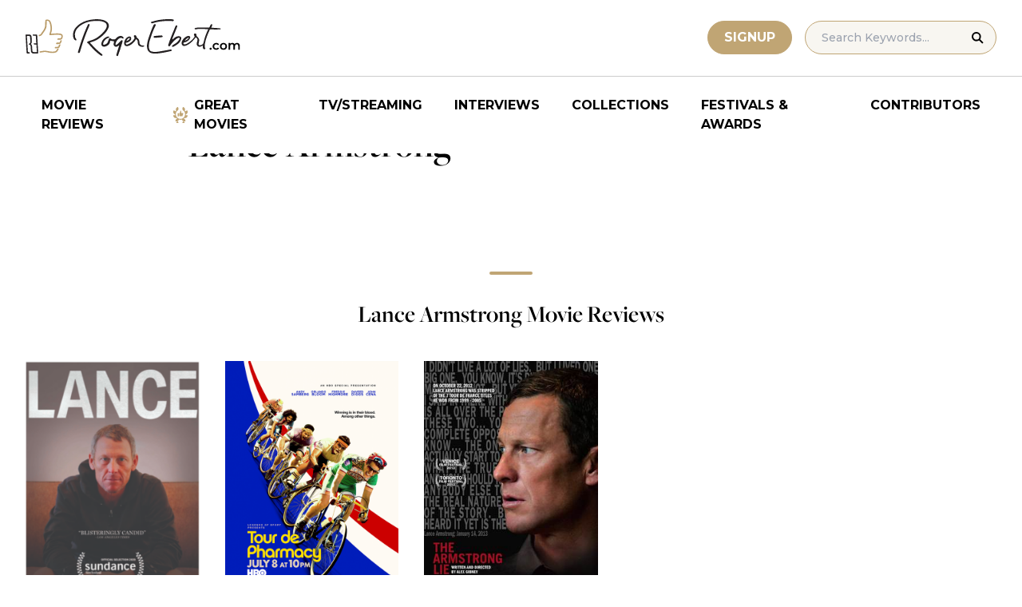

--- FILE ---
content_type: text/html; charset=UTF-8
request_url: https://www.rogerebert.com/cast-and-crew/lance-armstrong
body_size: 11985
content:
<!doctype html>
<html lang="en-US" prefix="og: https://ogp.me/ns#">
<head>
	<meta charset="UTF-8">
	<meta name="viewport" content="width=device-width, initial-scale=1, shrink-to-fit=no">

	
	<link rel="preconnect" href="https://fonts.googleapis.com">
	<link rel="preconnect" href="https://fonts.gstatic.com" crossorigin>
	<link rel="preconnect" href="https://use.typekit.net" crossorigin>
	<link rel="preconnect" href="https://p.typekit.net" crossorigin>
	<link href="https://fonts.googleapis.com/css2?family=Montserrat:ital,wght@0,100..900;1,100..900&display=swap" rel="stylesheet">

	<link media="screen" href="https://use.typekit.net/fdo4xio.css" rel="preload" as="style" onload="this.rel='stylesheet'">
	<meta content="Roger Ebert" name="application-name">
	<meta content="#FFFFFF" name="msapplication-TileColor">

		<!-- Google Tag Manager -->
	<script>(function(w,d,s,l,i){w[l]=w[l]||[];w[l].push({'gtm.start':
	new Date().getTime(),event:'gtm.js'});var f=d.getElementsByTagName(s)[0],
	j=d.createElement(s),dl=l!='dataLayer'?'&l='+l:'';j.async=true;j.src=
	'https://www.googletagmanager.com/gtm.js?id='+i+dl;f.parentNode.insertBefore(j,f);
	})(window,document,'script','dataLayer','GTM-T9HKKFWR');</script>
	<!-- End Google Tag Manager -->
	
		<!-- Advally Ads Custom Configuration -->
	<script type="text/javascript">document.pageTypeLabel="single-person";</script>

		<style>img:is([sizes="auto" i], [sizes^="auto," i]) { contain-intrinsic-size: 3000px 1500px }</style>
	
<!-- Social Warfare v4.5.6 https://warfareplugins.com - BEGINNING OF OUTPUT -->
<style>
	@font-face {
		font-family: "sw-icon-font";
		src:url("https://www.rogerebert.com/wp-content/plugins/social-warfare/assets/fonts/sw-icon-font.eot?ver=4.5.6");
		src:url("https://www.rogerebert.com/wp-content/plugins/social-warfare/assets/fonts/sw-icon-font.eot?ver=4.5.6#iefix") format("embedded-opentype"),
		url("https://www.rogerebert.com/wp-content/plugins/social-warfare/assets/fonts/sw-icon-font.woff?ver=4.5.6") format("woff"),
		url("https://www.rogerebert.com/wp-content/plugins/social-warfare/assets/fonts/sw-icon-font.ttf?ver=4.5.6") format("truetype"),
		url("https://www.rogerebert.com/wp-content/plugins/social-warfare/assets/fonts/sw-icon-font.svg?ver=4.5.6#1445203416") format("svg");
		font-weight: normal;
		font-style: normal;
		font-display:block;
	}
</style>
<!-- Social Warfare v4.5.6 https://warfareplugins.com - END OF OUTPUT -->


<!-- Search Engine Optimization by Rank Math - https://rankmath.com/ -->
<title>Lance Armstrong movie reviews &amp; film summaries | Roger Ebert</title>
<meta name="description" content="Lance Armstrong movie reviews &amp; film summaries | Roger Ebert"/>
<meta name="robots" content="follow, index, max-snippet:-1, max-video-preview:-1, max-image-preview:large"/>
<link rel="canonical" href="https://www.rogerebert.com/cast-and-crew/lance-armstrong" />
<meta property="og:locale" content="en_US" />
<meta property="og:type" content="article" />
<meta property="og:title" content="Lance Armstrong movie reviews &amp; film summaries | Roger Ebert" />
<meta property="og:description" content="Lance Armstrong movie reviews &amp; film summaries | Roger Ebert" />
<meta property="og:url" content="https://www.rogerebert.com/cast-and-crew/lance-armstrong" />
<meta property="og:site_name" content="Roger Ebert" />
<meta property="article:publisher" content="https://www.facebook.com/RogerEbert/" />
<meta property="fb:app_id" content="966242223397117" />
<meta property="og:image" content="https://www.rogerebert.com/wp-content/uploads/2024/08/ebert-share-image-6ac60e3bf8145b9078bae64905b62f455a2777c754d071317a46d6886ccc74f1-jpg.webp" />
<meta property="og:image:secure_url" content="https://www.rogerebert.com/wp-content/uploads/2024/08/ebert-share-image-6ac60e3bf8145b9078bae64905b62f455a2777c754d071317a46d6886ccc74f1-jpg.webp" />
<meta property="og:image:width" content="1200" />
<meta property="og:image:height" content="630" />
<meta property="og:image:alt" content="Lance Armstrong" />
<meta property="og:image:type" content="image/jpeg" />
<meta name="twitter:card" content="summary_large_image" />
<meta name="twitter:title" content="Lance Armstrong movie reviews &amp; film summaries | Roger Ebert" />
<meta name="twitter:description" content="Lance Armstrong movie reviews &amp; film summaries | Roger Ebert" />
<meta name="twitter:site" content="@ebertchicago" />
<meta name="twitter:creator" content="@ebertchicago" />
<meta name="twitter:image" content="https://www.rogerebert.com/wp-content/uploads/2024/08/ebert-share-image-6ac60e3bf8145b9078bae64905b62f455a2777c754d071317a46d6886ccc74f1-jpg.webp" />
<script type="application/ld+json" class="rank-math-schema">{"@context":"https://schema.org","@graph":[{"@type":"BreadcrumbList","@id":"https://www.rogerebert.com/cast-and-crew/lance-armstrong#breadcrumb","itemListElement":[{"@type":"ListItem","position":"1","item":{"@id":"https://www.rogerebert.com/cast-and-crew/lance-armstrong","name":"Lance Armstrong"}}]}]}</script>
<!-- /Rank Math WordPress SEO plugin -->

<!-- www.rogerebert.com is managing ads with Advanced Ads 2.0.14 – https://wpadvancedads.com/ --><script id="roger-ready">
			window.advanced_ads_ready=function(e,a){a=a||"complete";var d=function(e){return"interactive"===a?"loading"!==e:"complete"===e};d(document.readyState)?e():document.addEventListener("readystatechange",(function(a){d(a.target.readyState)&&e()}),{once:"interactive"===a})},window.advanced_ads_ready_queue=window.advanced_ads_ready_queue||[];		</script>
		<link rel='stylesheet' id='social-warfare-block-css-css' href='https://www.rogerebert.com/wp-content/plugins/social-warfare/assets/js/post-editor/dist/blocks.style.build.css?ver=6.8.2' type='text/css' media='all' />
<style id='classic-theme-styles-inline-css' type='text/css'>
/*! This file is auto-generated */
.wp-block-button__link{color:#fff;background-color:#32373c;border-radius:9999px;box-shadow:none;text-decoration:none;padding:calc(.667em + 2px) calc(1.333em + 2px);font-size:1.125em}.wp-block-file__button{background:#32373c;color:#fff;text-decoration:none}
</style>
<style id='global-styles-inline-css' type='text/css'>
:root{--wp--preset--aspect-ratio--square: 1;--wp--preset--aspect-ratio--4-3: 4/3;--wp--preset--aspect-ratio--3-4: 3/4;--wp--preset--aspect-ratio--3-2: 3/2;--wp--preset--aspect-ratio--2-3: 2/3;--wp--preset--aspect-ratio--16-9: 16/9;--wp--preset--aspect-ratio--9-16: 9/16;--wp--preset--color--black: #000000;--wp--preset--color--cyan-bluish-gray: #abb8c3;--wp--preset--color--white: #ffffff;--wp--preset--color--pale-pink: #f78da7;--wp--preset--color--vivid-red: #cf2e2e;--wp--preset--color--luminous-vivid-orange: #ff6900;--wp--preset--color--luminous-vivid-amber: #fcb900;--wp--preset--color--light-green-cyan: #7bdcb5;--wp--preset--color--vivid-green-cyan: #00d084;--wp--preset--color--pale-cyan-blue: #8ed1fc;--wp--preset--color--vivid-cyan-blue: #0693e3;--wp--preset--color--vivid-purple: #9b51e0;--wp--preset--color--primary-light: #F8F6F1;--wp--preset--color--primary-grey: #CCCCCC;--wp--preset--color--primary-gold: #C0A574;--wp--preset--color--secondary-bronze: #945B48;--wp--preset--gradient--vivid-cyan-blue-to-vivid-purple: linear-gradient(135deg,rgba(6,147,227,1) 0%,rgb(155,81,224) 100%);--wp--preset--gradient--light-green-cyan-to-vivid-green-cyan: linear-gradient(135deg,rgb(122,220,180) 0%,rgb(0,208,130) 100%);--wp--preset--gradient--luminous-vivid-amber-to-luminous-vivid-orange: linear-gradient(135deg,rgba(252,185,0,1) 0%,rgba(255,105,0,1) 100%);--wp--preset--gradient--luminous-vivid-orange-to-vivid-red: linear-gradient(135deg,rgba(255,105,0,1) 0%,rgb(207,46,46) 100%);--wp--preset--gradient--very-light-gray-to-cyan-bluish-gray: linear-gradient(135deg,rgb(238,238,238) 0%,rgb(169,184,195) 100%);--wp--preset--gradient--cool-to-warm-spectrum: linear-gradient(135deg,rgb(74,234,220) 0%,rgb(151,120,209) 20%,rgb(207,42,186) 40%,rgb(238,44,130) 60%,rgb(251,105,98) 80%,rgb(254,248,76) 100%);--wp--preset--gradient--blush-light-purple: linear-gradient(135deg,rgb(255,206,236) 0%,rgb(152,150,240) 100%);--wp--preset--gradient--blush-bordeaux: linear-gradient(135deg,rgb(254,205,165) 0%,rgb(254,45,45) 50%,rgb(107,0,62) 100%);--wp--preset--gradient--luminous-dusk: linear-gradient(135deg,rgb(255,203,112) 0%,rgb(199,81,192) 50%,rgb(65,88,208) 100%);--wp--preset--gradient--pale-ocean: linear-gradient(135deg,rgb(255,245,203) 0%,rgb(182,227,212) 50%,rgb(51,167,181) 100%);--wp--preset--gradient--electric-grass: linear-gradient(135deg,rgb(202,248,128) 0%,rgb(113,206,126) 100%);--wp--preset--gradient--midnight: linear-gradient(135deg,rgb(2,3,129) 0%,rgb(40,116,252) 100%);--wp--preset--font-size--small: 16px;--wp--preset--font-size--medium: 20px;--wp--preset--font-size--large: 30px;--wp--preset--font-size--x-large: 44px;--wp--preset--spacing--20: 0.44rem;--wp--preset--spacing--30: 0.67rem;--wp--preset--spacing--40: 1rem;--wp--preset--spacing--50: 1.5rem;--wp--preset--spacing--60: 2.25rem;--wp--preset--spacing--70: 3.38rem;--wp--preset--spacing--80: 5.06rem;--wp--preset--shadow--natural: 6px 6px 9px rgba(0, 0, 0, 0.2);--wp--preset--shadow--deep: 12px 12px 50px rgba(0, 0, 0, 0.4);--wp--preset--shadow--sharp: 6px 6px 0px rgba(0, 0, 0, 0.2);--wp--preset--shadow--outlined: 6px 6px 0px -3px rgba(255, 255, 255, 1), 6px 6px rgba(0, 0, 0, 1);--wp--preset--shadow--crisp: 6px 6px 0px rgba(0, 0, 0, 1);}:where(.is-layout-flex){gap: 0.5em;}:where(.is-layout-grid){gap: 0.5em;}body .is-layout-flex{display: flex;}.is-layout-flex{flex-wrap: wrap;align-items: center;}.is-layout-flex > :is(*, div){margin: 0;}body .is-layout-grid{display: grid;}.is-layout-grid > :is(*, div){margin: 0;}:where(.wp-block-columns.is-layout-flex){gap: 2em;}:where(.wp-block-columns.is-layout-grid){gap: 2em;}:where(.wp-block-post-template.is-layout-flex){gap: 1.25em;}:where(.wp-block-post-template.is-layout-grid){gap: 1.25em;}.has-black-color{color: var(--wp--preset--color--black) !important;}.has-cyan-bluish-gray-color{color: var(--wp--preset--color--cyan-bluish-gray) !important;}.has-white-color{color: var(--wp--preset--color--white) !important;}.has-pale-pink-color{color: var(--wp--preset--color--pale-pink) !important;}.has-vivid-red-color{color: var(--wp--preset--color--vivid-red) !important;}.has-luminous-vivid-orange-color{color: var(--wp--preset--color--luminous-vivid-orange) !important;}.has-luminous-vivid-amber-color{color: var(--wp--preset--color--luminous-vivid-amber) !important;}.has-light-green-cyan-color{color: var(--wp--preset--color--light-green-cyan) !important;}.has-vivid-green-cyan-color{color: var(--wp--preset--color--vivid-green-cyan) !important;}.has-pale-cyan-blue-color{color: var(--wp--preset--color--pale-cyan-blue) !important;}.has-vivid-cyan-blue-color{color: var(--wp--preset--color--vivid-cyan-blue) !important;}.has-vivid-purple-color{color: var(--wp--preset--color--vivid-purple) !important;}.has-black-background-color{background-color: var(--wp--preset--color--black) !important;}.has-cyan-bluish-gray-background-color{background-color: var(--wp--preset--color--cyan-bluish-gray) !important;}.has-white-background-color{background-color: var(--wp--preset--color--white) !important;}.has-pale-pink-background-color{background-color: var(--wp--preset--color--pale-pink) !important;}.has-vivid-red-background-color{background-color: var(--wp--preset--color--vivid-red) !important;}.has-luminous-vivid-orange-background-color{background-color: var(--wp--preset--color--luminous-vivid-orange) !important;}.has-luminous-vivid-amber-background-color{background-color: var(--wp--preset--color--luminous-vivid-amber) !important;}.has-light-green-cyan-background-color{background-color: var(--wp--preset--color--light-green-cyan) !important;}.has-vivid-green-cyan-background-color{background-color: var(--wp--preset--color--vivid-green-cyan) !important;}.has-pale-cyan-blue-background-color{background-color: var(--wp--preset--color--pale-cyan-blue) !important;}.has-vivid-cyan-blue-background-color{background-color: var(--wp--preset--color--vivid-cyan-blue) !important;}.has-vivid-purple-background-color{background-color: var(--wp--preset--color--vivid-purple) !important;}.has-black-border-color{border-color: var(--wp--preset--color--black) !important;}.has-cyan-bluish-gray-border-color{border-color: var(--wp--preset--color--cyan-bluish-gray) !important;}.has-white-border-color{border-color: var(--wp--preset--color--white) !important;}.has-pale-pink-border-color{border-color: var(--wp--preset--color--pale-pink) !important;}.has-vivid-red-border-color{border-color: var(--wp--preset--color--vivid-red) !important;}.has-luminous-vivid-orange-border-color{border-color: var(--wp--preset--color--luminous-vivid-orange) !important;}.has-luminous-vivid-amber-border-color{border-color: var(--wp--preset--color--luminous-vivid-amber) !important;}.has-light-green-cyan-border-color{border-color: var(--wp--preset--color--light-green-cyan) !important;}.has-vivid-green-cyan-border-color{border-color: var(--wp--preset--color--vivid-green-cyan) !important;}.has-pale-cyan-blue-border-color{border-color: var(--wp--preset--color--pale-cyan-blue) !important;}.has-vivid-cyan-blue-border-color{border-color: var(--wp--preset--color--vivid-cyan-blue) !important;}.has-vivid-purple-border-color{border-color: var(--wp--preset--color--vivid-purple) !important;}.has-vivid-cyan-blue-to-vivid-purple-gradient-background{background: var(--wp--preset--gradient--vivid-cyan-blue-to-vivid-purple) !important;}.has-light-green-cyan-to-vivid-green-cyan-gradient-background{background: var(--wp--preset--gradient--light-green-cyan-to-vivid-green-cyan) !important;}.has-luminous-vivid-amber-to-luminous-vivid-orange-gradient-background{background: var(--wp--preset--gradient--luminous-vivid-amber-to-luminous-vivid-orange) !important;}.has-luminous-vivid-orange-to-vivid-red-gradient-background{background: var(--wp--preset--gradient--luminous-vivid-orange-to-vivid-red) !important;}.has-very-light-gray-to-cyan-bluish-gray-gradient-background{background: var(--wp--preset--gradient--very-light-gray-to-cyan-bluish-gray) !important;}.has-cool-to-warm-spectrum-gradient-background{background: var(--wp--preset--gradient--cool-to-warm-spectrum) !important;}.has-blush-light-purple-gradient-background{background: var(--wp--preset--gradient--blush-light-purple) !important;}.has-blush-bordeaux-gradient-background{background: var(--wp--preset--gradient--blush-bordeaux) !important;}.has-luminous-dusk-gradient-background{background: var(--wp--preset--gradient--luminous-dusk) !important;}.has-pale-ocean-gradient-background{background: var(--wp--preset--gradient--pale-ocean) !important;}.has-electric-grass-gradient-background{background: var(--wp--preset--gradient--electric-grass) !important;}.has-midnight-gradient-background{background: var(--wp--preset--gradient--midnight) !important;}.has-small-font-size{font-size: var(--wp--preset--font-size--small) !important;}.has-medium-font-size{font-size: var(--wp--preset--font-size--medium) !important;}.has-large-font-size{font-size: var(--wp--preset--font-size--large) !important;}.has-x-large-font-size{font-size: var(--wp--preset--font-size--x-large) !important;}
:where(.wp-block-post-template.is-layout-flex){gap: 1.25em;}:where(.wp-block-post-template.is-layout-grid){gap: 1.25em;}
:where(.wp-block-columns.is-layout-flex){gap: 2em;}:where(.wp-block-columns.is-layout-grid){gap: 2em;}
:root :where(.wp-block-pullquote){font-size: 1.5em;line-height: 1.6;}
</style>
<style id='dominant-color-styles-inline-css' type='text/css'>
img[data-dominant-color]:not(.has-transparency) { background-color: var(--dominant-color); }
</style>
<link rel='stylesheet' id='main-css-css' href='https://www.rogerebert.com/wp-content/themes/roger-ebert/dist/css/main.min.css?ver=1764731873' type='text/css' media='' />
<link rel='stylesheet' id='social_warfare-css' href='https://www.rogerebert.com/wp-content/plugins/social-warfare/assets/css/style.min.css?ver=4.5.6' type='text/css' media='all' />
<script type="text/javascript" src="https://www.rogerebert.com/wp-includes/js/jquery/jquery.min.js?ver=latest" id="jquery-js"></script>
<script type="text/javascript" src="https://www.rogerebert.com/wp-content/mu-plugins/roger-ebert/template/custom-facets/custom-facet.js?ver=1764731852" id="custom-facet-js-js"></script>
<script type="text/javascript" id="advanced-ads-advanced-js-js-extra">
/* <![CDATA[ */
var advads_options = {"blog_id":"1","privacy":{"enabled":false,"state":"not_needed"}};
/* ]]> */
</script>
<script type="text/javascript" src="https://www.rogerebert.com/wp-content/plugins/advanced-ads/public/assets/js/advanced.min.js?ver=2.0.14" id="advanced-ads-advanced-js-js"></script>
<script type="text/javascript" id="advanced_ads_pro/visitor_conditions-js-extra">
/* <![CDATA[ */
var advanced_ads_pro_visitor_conditions = {"referrer_cookie_name":"advanced_ads_pro_visitor_referrer","referrer_exdays":"365","page_impr_cookie_name":"advanced_ads_page_impressions","page_impr_exdays":"3650"};
/* ]]> */
</script>
<script type="text/javascript" src="https://www.rogerebert.com/wp-content/plugins/advanced-ads-pro/modules/advanced-visitor-conditions/inc/conditions.min.js?ver=3.0.4" id="advanced_ads_pro/visitor_conditions-js"></script>
<link rel='shortlink' href='https://www.rogerebert.com/?p=80079' />
<meta name="generator" content="dominant-color-images 1.2.0">
<meta name="generator" content="performance-lab 4.0.0; plugins: dominant-color-images, speculation-rules, webp-uploads">
<meta name="generator" content="webp-uploads 2.6.0">
<script type="text/javascript">
		var advadsCfpQueue = [];
		var advadsCfpAd = function( adID ){
			if ( 'undefined' == typeof advadsProCfp ) { advadsCfpQueue.push( adID ) } else { advadsProCfp.addElement( adID ) }
		};
		</script>
		<meta name="generator" content="speculation-rules 1.6.0">
<script async src="https://securepubads.g.doubleclick.net/tag/js/gpt.js"></script>

<script type="text/javascript" id="AdvallyRules" src="https://cdn.adligature.com/rogerebert.com/prod/rules.js" async defer></script>
<link rel="stylesheet" type="text/css" id="AdvallyStyles" href="https://cdn.adligature.com/rogerebert.com/prod/rules.css"></link>

<script type="text/javascript">
// Handle LazyLoaded content including ads
document.addEventListener('facetwp-loaded', function(e) {
	advally.scanNew(); 
});
	
// Set custom targeting for page
var advally = advally || {};
advally.cmd = advally.cmd || [];
advally.cmd.push(function() {
  advally.Page.setTargeting('wp-page', document.pageTypeLabel);
});
</script>
<link rel="icon" href="https://www.rogerebert.com/wp-content/uploads/2024/07/cropped-favicon-196x196-1-32x32.png" sizes="32x32" />
<link rel="icon" href="https://www.rogerebert.com/wp-content/uploads/2024/07/cropped-favicon-196x196-1-192x192.png" sizes="192x192" />
<link rel="apple-touch-icon" href="https://www.rogerebert.com/wp-content/uploads/2024/07/cropped-favicon-196x196-1-180x180.png" />
<meta name="msapplication-TileImage" content="https://www.rogerebert.com/wp-content/uploads/2024/07/cropped-favicon-196x196-1-270x270.png" />
</head>

<body class="wp-singular person-template-default single single-person postid-80079 wp-theme-roger-ebert no-sidebar">
<!-- Google Tag Manager (noscript) -->
<noscript><iframe src="https://www.googletagmanager.com/ns.html?id=GTM-T9HKKFWR"
height="0" width="0" style="display:none;visibility:hidden"></iframe></noscript>
<!-- End Google Tag Manager (noscript) -->
<div id="page" class="site">

	<header id="masthead" class="site-header fixed w-full bg-white top-0 left-0 right-0 menu-top z-50">
		<div class="border-b border-[#cccccc] border-solid max-w-full w-full">
			<div class="max-w-[1440px] m-auto flex p-6 sm:px-8 justify-between items-center">
				<a href="https://www.rogerebert.com" rel="home" class="w-[200px] sm:w-[270px]" aria-label="Roger Ebert homepage">
					<img width="270" height="47" fetchpriority="high" src="https://www.rogerebert.com/wp-content/themes/roger-ebert/source/images/roger-ebert-logo.svg" alt="Roger Ebert Logo">
				</a>
				<a href="/search" class="ml-auto mr-0 sm:mr-5 block lg:hidden" aria-label="Site search">
					<img width="21" height="21" fetchpriority="high" src="https://www.rogerebert.com/wp-content/themes/roger-ebert/source/images/search-thin.svg" alt="Search Icon">
				</a>
								<a href="/prime" class="gold-button lg:ml-auto mr-2 lg:mr-4 hidden sm:block">
					Signup
				</a>
								<form action="/search" method="get" accept-charset="UTF-8" class="relative hidden lg:block">
	<label for="search" class="sr-only">Search in https://www.rogerebert.com</label>
	<input type="text" placeholder="Search Keywords..." name="q" id="search" class="px-5 bg-primary-light text-sm py-2.5 border border-primary-gold montserrat-500 rounded-full text-base" value="" />
	<input type="image" class="absolute right-4 top-3.5" alt="Search" src="https://www.rogerebert.com/wp-content/themes/roger-ebert/source/images/search-icon.svg" />
</form>
				<div class="mobile-menu overflow-hidden visible w-10 relative h-5 flex items-center justify-end cursor-pointer xl:invisible xl:w-0">
					<span></span>
				</div>
			</div>
		</div>

		<nav id="site-navigation" class="main-navigation fixed bg-white w-full left-0 right-0 top-24 m-auto flex px-2 xl:px-8 py-4 justify-center items-center invisible opacity-0 bottom-0 right-2/4  top-[84px] sm:top-[96px] xl:absolue xl:bottom-auto xl:right-auto xl:visible xl:opacity-100">
			<div class="menu-primary-menu-container"><ul id="primary-menu" class="menu"><li id="menu-item-214879" class="menu-item menu-item-type-custom menu-item-object-custom menu-item-214879"><a href="/reviews">Movie Reviews</a></li>
<li id="menu-item-214880" class="great-movies menu-item menu-item-type-custom menu-item-object-custom menu-item-214880"><a href="/great-movies">Great Movies</a></li>
<li id="menu-item-214881" class="menu-item menu-item-type-custom menu-item-object-custom menu-item-214881"><a href="/streaming">TV/Streaming</a></li>
<li id="menu-item-214882" class="menu-item menu-item-type-custom menu-item-object-custom menu-item-214882"><a href="/interviews">Interviews</a></li>
<li id="menu-item-214883" class="menu-item menu-item-type-custom menu-item-object-custom menu-item-214883"><a href="/collections">Collections</a></li>
<li id="menu-item-214884" class="menu-item menu-item-type-custom menu-item-object-custom menu-item-214884"><a href="/festivals-and-awards">Festivals &#038; Awards</a></li>
<li id="menu-item-214885" class="menu-item menu-item-type-custom menu-item-object-custom menu-item-214885"><a href="/contributors">Contributors</a></li>
</ul></div>		</nav>

	</header>

	<div id="content" class="site-content">
		<div class="row">

		
		<!-- Advally Ad -->
		<div class="roger-top-leaderboard" id="roger-881877527"><div class="AdvallyContainer"><div class="AdvallyTag v2 HeaderLeaderboard"></div></div></div>
<div id="primary" class="content-area col-8">
	<main id="main" class="site-main">
		<header class="page-header m-auto max-w-[1440px] px-6 sm:px-8 flex flex-col justify-center md:grid md:grid-cols-12">
			<div class="pt-8 pb-6 xl:pt-12 sm:pt-12 sm:pb-9 xl:pb-14 col-start-1 col-end-13 lg:col-start-3 lg:col-end-11">
				<nav aria-label="breadcrumbs" class="rank-math-breadcrumb"><p></p></nav>
				<h1 class="page-title mt-2 text-4xl sm:text-5xl sm:mt-3">
					Lance Armstrong				</h1>
			</div>
		</header>

		<section class="m-auto max-w-[1440px] px-6 sm:px-8 flex flex-col justify-center md:grid md:grid-cols-12">
			<div class="col-start-1 col-end-13 lg:col-start-3 lg:col-end-11">
				<div class="mt-2 mb-6 md:mb-12 lg:mb-16">
										

				</div>
			</div>
		</section>

		<section class="w-full px-6 py-2 sm:pt-0 sm:pb-2 xs:px-4">
			<hr class="wp-block-separator single-template has-alpha-channel-opacity is-style-default">
			<h4 class="text-2xl mb-5 sm:mb-6 md:text-3xl w-full text-center font-heading-serif">Lance Armstrong Movie Reviews</h4>
			<div class="facetwp-template max-w-[1440px] mx-auto xs:grid-cols-2 grid sm:grid-cols-3 lg:grid-cols-4 xl:grid-cols-5">
				<!--fwp-loop-->
<article class="review-small-card now-playing-random px-0 py-4 xs:px-2 sm:p-4
">
	<a href="https://www.rogerebert.com/reviews/lance-review-2020" class="image-hover cursor-pointer relative rounded flex flex-col justify-end">
		<div class="w-full aspect-9/14 overflow-hidden">
			<img width="256" height="377" src="https://www.rogerebert.com/wp-content/uploads/2024/08/Lance-256x377.png" class="w-full feature-image object-cover aspect-9/14 not-transparent wp-post-image" alt="Lance" loading="lazy" decoding="async" srcset="https://www.rogerebert.com/wp-content/uploads/2024/08/Lance-256x377.png 256w, https://www.rogerebert.com/wp-content/uploads/2024/08/Lance-217x320.png 217w, https://www.rogerebert.com/wp-content/uploads/2024/08/Lance-122x180.png 122w, https://www.rogerebert.com/wp-content/uploads/2024/08/Lance-322x474.png 322w, https://www.rogerebert.com/wp-content/uploads/2024/08/Lance.png 464w" sizes="auto, (max-width: 256px) 100vw, 256px" data-has-transparency="false" data-dominant-color="766766" style="--dominant-color: #766766;" />		</div>
		<h3 class="text-2xl z-10 mt-4 inline">
			<span>Lance</span>
					</h3>
		<div class="montserrat-500 mt-2 text-meta-grey text-sm">
			Brian Tallerico		</div>
		
<div class="w-full flex justify-start items-center mt-3">
		<div class="star-box">
		<img src="https://www.rogerebert.com/wp-content/themes/roger-ebert/source/images/stars-fill.svg" alt="star rating" class="h-5 filled star35">
		<img width="99" height="20" src="https://www.rogerebert.com/wp-content/themes/roger-ebert/source/images/stars.svg" alt="star rating" class="h-5">
	</div>
	</div>
		<div class="mt-2 text-md montserrat-500">Himself</div>	</a>
</article>
<article class="review-small-card now-playing-random px-0 py-4 xs:px-2 sm:p-4
">
	<a href="https://www.rogerebert.com/reviews/tour-de-pharmacy-2017" class="image-hover cursor-pointer relative rounded flex flex-col justify-end">
		<div class="w-full aspect-9/14 overflow-hidden">
			<img width="256" height="357" src="https://www.rogerebert.com/wp-content/uploads/2024/08/Tour-De-Pharmacy.png" class="w-full feature-image object-cover aspect-9/14 not-transparent wp-post-image" alt="Tour De Pharmacy" loading="lazy" decoding="async" data-has-transparency="false" data-dominant-color="817da3" style="--dominant-color: #817da3;" />		</div>
		<h3 class="text-2xl z-10 mt-4 inline">
			<span>Tour De Pharmacy</span>
					</h3>
		<div class="montserrat-500 mt-2 text-meta-grey text-sm">
			Nick Allen		</div>
		
<div class="w-full flex justify-start items-center mt-3">
		<div class="star-box">
		<img src="https://www.rogerebert.com/wp-content/themes/roger-ebert/source/images/stars-fill.svg" alt="star rating" class="h-5 filled star35">
		<img width="99" height="20" src="https://www.rogerebert.com/wp-content/themes/roger-ebert/source/images/stars.svg" alt="star rating" class="h-5">
	</div>
	</div>
			</a>
</article>
<article class="review-small-card now-playing-random px-0 py-4 xs:px-2 sm:p-4
">
	<a href="https://www.rogerebert.com/reviews/the-armstrong-lie-2013" class="image-hover cursor-pointer relative rounded flex flex-col justify-end">
		<div class="w-full aspect-9/14 overflow-hidden">
			<img width="256" height="379" src="https://www.rogerebert.com/wp-content/uploads/2024/08/The-Armstrong-Lie.jpg" class="w-full feature-image object-cover aspect-9/14 not-transparent wp-post-image" alt="The Armstrong Lie" loading="lazy" decoding="async" data-has-transparency="false" data-dominant-color="3e2e2a" style="--dominant-color: #3e2e2a;" />		</div>
		<h3 class="text-2xl z-10 mt-4 inline">
			<span>The Armstrong Lie</span>
					</h3>
		<div class="montserrat-500 mt-2 text-meta-grey text-sm">
			Ali Arikan		</div>
		
<div class="w-full flex justify-start items-center mt-3">
		<div class="star-box">
		<img src="https://www.rogerebert.com/wp-content/themes/roger-ebert/source/images/stars-fill.svg" alt="star rating" class="h-5 filled star30">
		<img width="99" height="20" src="https://www.rogerebert.com/wp-content/themes/roger-ebert/source/images/stars.svg" alt="star rating" class="h-5">
	</div>
	</div>
		<div class="mt-2 text-md montserrat-500">Himself</div>	</a>
</article>
			</div>
		</section>

		<div class="facetwp-facet facetwp-facet-loader facetwp-type-pager" data-name="loader" data-type="pager"></div>			<section class="w-full px-6 py-2 sm:pt-0 sm:pb-2 xs:px-4">
				<hr class="wp-block-separator single-template has-alpha-channel-opacity is-style-default">
				<h4 class="text-2xl mb-5 sm:mb-6 md:text-3xl w-full text-center font-heading-serif">
					Blog Posts That Mention Lance Armstrong				</h4>
				<div class="facetwp-template max-w-[1440px] mx-auto xs:grid-cols-2 grid sm:grid-cols-3 lg:grid-cols-4 xl:grid-cols-5">
					<article class="review-small-card now-playing-random px-0 py-4 xs:px-2 sm:p-4
">
	<a href="https://www.rogerebert.com/festivals/sundance-2020-love-fraud-lance-city-so-real" class="image-hover cursor-pointer relative rounded flex flex-col justify-end">
		<div class="w-full aspect-9/14 overflow-hidden">
			<img width="256" height="144" src="https://www.rogerebert.com/wp-content/uploads/2024/07/Sundance-2020-Love-Fraud-Lance-City-So-Real.jpg" class="w-full feature-image object-cover aspect-9/14 wp-post-image" alt="Sundance 2020: Love Fraud, Lance, City So Real" loading="lazy" decoding="async" srcset="https://www.rogerebert.com/wp-content/uploads/2024/07/Sundance-2020-Love-Fraud-Lance-City-So-Real.jpg 1100w, https://www.rogerebert.com/wp-content/uploads/2024/07/Sundance-2020-Love-Fraud-Lance-City-So-Real-768x432.jpg 768w" sizes="auto, (max-width: 256px) 100vw, 256px" />		</div>
		<h3 class="text-2xl z-10 mt-4 inline">
			<span>Sundance 2020: Love Fraud, Lance, City So Real</span>
					</h3>
		<div class="montserrat-500 mt-2 text-meta-grey text-sm">
			Brian Tallerico		</div>
		
<div class="w-full flex justify-start items-center mt-3">
	</div>
			</a>
</article>
<article class="review-small-card now-playing-random px-0 py-4 xs:px-2 sm:p-4
">
	<a href="https://www.rogerebert.com/interviews/alex-gibney-discusses-the-armstrong-lie" class="image-hover cursor-pointer relative rounded flex flex-col justify-end">
		<div class="w-full aspect-9/14 overflow-hidden">
			<img width="256" height="171" src="https://www.rogerebert.com/wp-content/uploads/2024/03/Alex-Gibney-discusses-The-Armstrong-Lie.jpg" class="w-full feature-image object-cover aspect-9/14 wp-post-image" alt="Alex Gibney discusses &#8220;The Armstrong Lie&#8221;" loading="lazy" decoding="async" srcset="https://www.rogerebert.com/wp-content/uploads/2024/03/Alex-Gibney-discusses-The-Armstrong-Lie.jpg 1200w, https://www.rogerebert.com/wp-content/uploads/2024/03/Alex-Gibney-discusses-The-Armstrong-Lie-300x200.jpg 300w, https://www.rogerebert.com/wp-content/uploads/2024/03/Alex-Gibney-discusses-The-Armstrong-Lie-1024x683.jpg 1024w, https://www.rogerebert.com/wp-content/uploads/2024/03/Alex-Gibney-discusses-The-Armstrong-Lie-768x512.jpg 768w" sizes="auto, (max-width: 256px) 100vw, 256px" />		</div>
		<h3 class="text-2xl z-10 mt-4 inline">
			<span>Alex Gibney discusses &#8220;The Armstrong Lie&#8221;</span>
					</h3>
		<div class="montserrat-500 mt-2 text-meta-grey text-sm">
			Peter Sobczynski		</div>
		
<div class="w-full flex justify-start items-center mt-3">
	</div>
			</a>
</article>
<article class="review-small-card now-playing-random px-0 py-4 xs:px-2 sm:p-4
">
	<a href="https://www.rogerebert.com/features/oprah-interviews-armstrong-the-out-takes" class="image-hover cursor-pointer relative rounded flex flex-col justify-end">
		<div class="w-full aspect-9/14 overflow-hidden">
			<img width="256" height="157" src="https://www.rogerebert.com/wp-content/uploads/2024/03/Oprah-interviews-Armstrong-The-out-takes.jpg" class="w-full feature-image object-cover aspect-9/14 wp-post-image" alt="Oprah interviews Armstrong: The out-takes" loading="lazy" decoding="async" srcset="https://www.rogerebert.com/wp-content/uploads/2024/03/Oprah-interviews-Armstrong-The-out-takes.jpg 350w, https://www.rogerebert.com/wp-content/uploads/2024/03/Oprah-interviews-Armstrong-The-out-takes-300x184.jpg 300w" sizes="auto, (max-width: 256px) 100vw, 256px" />		</div>
		<h3 class="text-2xl z-10 mt-4 inline">
			<span>Oprah interviews Armstrong: The out-takes</span>
					</h3>
		<div class="montserrat-500 mt-2 text-meta-grey text-sm">
			Roger Ebert		</div>
		
<div class="w-full flex justify-start items-center mt-3">
	</div>
			</a>
</article>
<article class="review-small-card now-playing-random px-0 py-4 xs:px-2 sm:p-4
">
	<a href="https://www.rogerebert.com/interviews/chicago-media-project-to-host-a-decade-of-docs-fundraiser-on-october-28th" class="image-hover cursor-pointer relative rounded flex flex-col justify-end">
		<div class="w-full aspect-9/14 overflow-hidden">
			<img width="256" height="205" src="https://www.rogerebert.com/wp-content/uploads/2024/07/The-Power-of-Community-Steve-Cohen-and-Paula-Froehle-on-the-Chicago-Media-Projects-A-Decade-of-Docs-Fundraiser-on-October-28th.jpg" class="w-full feature-image object-cover aspect-9/14 wp-post-image" alt="The Power of Community: Steve Cohen and Paula Froehle on the Chicago Media Project’s A Decade of Docs Fundraiser on October 28th" loading="lazy" decoding="async" srcset="https://www.rogerebert.com/wp-content/uploads/2024/07/The-Power-of-Community-Steve-Cohen-and-Paula-Froehle-on-the-Chicago-Media-Projects-A-Decade-of-Docs-Fundraiser-on-October-28th.jpg 1200w, https://www.rogerebert.com/wp-content/uploads/2024/07/The-Power-of-Community-Steve-Cohen-and-Paula-Froehle-on-the-Chicago-Media-Projects-A-Decade-of-Docs-Fundraiser-on-October-28th-768x614.jpg 768w" sizes="auto, (max-width: 256px) 100vw, 256px" />		</div>
		<h3 class="text-2xl z-10 mt-4 inline">
			<span>The Power of Community: Steve Cohen and Paula Froehle on the Chicago Media Project’s A Decade of Docs Fundraiser on October 28th</span>
					</h3>
		<div class="montserrat-500 mt-2 text-meta-grey text-sm">
			Matt Fagerholm		</div>
		
<div class="w-full flex justify-start items-center mt-3">
	</div>
			</a>
</article>
<article class="review-small-card now-playing-random px-0 py-4 xs:px-2 sm:p-4
">
	<a href="https://www.rogerebert.com/interviews/hug-your-family-ben-foster-on-leave-no-trace" class="image-hover cursor-pointer relative rounded flex flex-col justify-end">
		<div class="w-full aspect-9/14 overflow-hidden">
			<img width="256" height="171" src="https://www.rogerebert.com/wp-content/uploads/2024/07/Hug-Your-Family-Ben-Foster-on-Leave-No-Trace.jpeg" class="w-full feature-image object-cover aspect-9/14 wp-post-image" alt="Hug Your Family: Ben Foster on Leave No Trace" loading="lazy" decoding="async" srcset="https://www.rogerebert.com/wp-content/uploads/2024/07/Hug-Your-Family-Ben-Foster-on-Leave-No-Trace.jpeg 1000w, https://www.rogerebert.com/wp-content/uploads/2024/07/Hug-Your-Family-Ben-Foster-on-Leave-No-Trace-768x512.jpeg 768w" sizes="auto, (max-width: 256px) 100vw, 256px" />		</div>
		<h3 class="text-2xl z-10 mt-4 inline">
			<span>Hug Your Family: Ben Foster on Leave No Trace</span>
					</h3>
		<div class="montserrat-500 mt-2 text-meta-grey text-sm">
			Susan Wloszczyna		</div>
		
<div class="w-full flex justify-start items-center mt-3">
	</div>
			</a>
</article>
<article class="review-small-card now-playing-random px-0 py-4 xs:px-2 sm:p-4
">
	<a href="https://www.rogerebert.com/festivals/nothing-but-the-truth-the-state-of-the-oscar-race-post-tiff" class="image-hover cursor-pointer relative rounded flex flex-col justify-end">
		<div class="w-full aspect-9/14 overflow-hidden">
			<img width="256" height="195" src="https://www.rogerebert.com/wp-content/uploads/2024/07/Nothing-But-the-Truth-The-State-of-the-Oscar-Race-Post-TIFF.jpg" class="w-full feature-image object-cover aspect-9/14 wp-post-image" alt="Nothing But the Truth: The State of the Oscar Race Post-TIFF" loading="lazy" decoding="async" srcset="https://www.rogerebert.com/wp-content/uploads/2024/07/Nothing-But-the-Truth-The-State-of-the-Oscar-Race-Post-TIFF.jpg 1200w, https://www.rogerebert.com/wp-content/uploads/2024/07/Nothing-But-the-Truth-The-State-of-the-Oscar-Race-Post-TIFF-768x585.jpg 768w" sizes="auto, (max-width: 256px) 100vw, 256px" />		</div>
		<h3 class="text-2xl z-10 mt-4 inline">
			<span>Nothing But the Truth: The State of the Oscar Race Post-TIFF</span>
					</h3>
		<div class="montserrat-500 mt-2 text-meta-grey text-sm">
			Susan Wloszczyna		</div>
		
<div class="w-full flex justify-start items-center mt-3">
	</div>
			</a>
</article>
<article class="review-small-card now-playing-random px-0 py-4 xs:px-2 sm:p-4
">
	<a href="https://www.rogerebert.com/festivals/tiff-2015-the-program" class="image-hover cursor-pointer relative rounded flex flex-col justify-end">
		<div class="w-full aspect-9/14 overflow-hidden">
			<img width="256" height="171" src="https://www.rogerebert.com/wp-content/uploads/2024/03/TIFF-2015-The-Program.jpg" class="w-full feature-image object-cover aspect-9/14 wp-post-image" alt="TIFF 2015: &#8220;The Program&#8221;" loading="lazy" decoding="async" srcset="https://www.rogerebert.com/wp-content/uploads/2024/03/TIFF-2015-The-Program.jpg 1600w, https://www.rogerebert.com/wp-content/uploads/2024/03/TIFF-2015-The-Program-300x200.jpg 300w, https://www.rogerebert.com/wp-content/uploads/2024/03/TIFF-2015-The-Program-1024x682.jpg 1024w, https://www.rogerebert.com/wp-content/uploads/2024/03/TIFF-2015-The-Program-768x512.jpg 768w, https://www.rogerebert.com/wp-content/uploads/2024/03/TIFF-2015-The-Program-1536x1023.jpg 1536w" sizes="auto, (max-width: 256px) 100vw, 256px" />		</div>
		<h3 class="text-2xl z-10 mt-4 inline">
			<span>TIFF 2015: &#8220;The Program&#8221;</span>
					</h3>
		<div class="montserrat-500 mt-2 text-meta-grey text-sm">
			Susan Wloszczyna		</div>
		
<div class="w-full flex justify-start items-center mt-3">
	</div>
			</a>
</article>
<article class="review-small-card now-playing-random px-0 py-4 xs:px-2 sm:p-4
">
	<a href="https://www.rogerebert.com/festivals/tiff-2015-preview-of-the-40th-toronto-international-film-festival" class="image-hover cursor-pointer relative rounded flex flex-col justify-end">
		<div class="w-full aspect-9/14 overflow-hidden">
			<img width="256" height="129" src="https://www.rogerebert.com/wp-content/uploads/2024/07/TIFF-2015-Preview-of-the-40th-Toronto-International-Film-Festival.jpg" class="w-full feature-image object-cover aspect-9/14 wp-post-image" alt="TIFF 2015: Preview of the 40th Toronto International Film Festival" loading="lazy" decoding="async" srcset="https://www.rogerebert.com/wp-content/uploads/2024/07/TIFF-2015-Preview-of-the-40th-Toronto-International-Film-Festival.jpg 960w, https://www.rogerebert.com/wp-content/uploads/2024/07/TIFF-2015-Preview-of-the-40th-Toronto-International-Film-Festival-768x388.jpg 768w" sizes="auto, (max-width: 256px) 100vw, 256px" />		</div>
		<h3 class="text-2xl z-10 mt-4 inline">
			<span>TIFF 2015: Preview of the 40th Toronto International Film Festival</span>
					</h3>
		<div class="montserrat-500 mt-2 text-meta-grey text-sm">
			Susan Wloszczyna		</div>
		
<div class="w-full flex justify-start items-center mt-3">
	</div>
			</a>
</article>
<article class="review-small-card now-playing-random px-0 py-4 xs:px-2 sm:p-4
">
	<a href="https://www.rogerebert.com/festivals/athena-film-festival-2015-highlights" class="image-hover cursor-pointer relative rounded flex flex-col justify-end">
		<div class="w-full aspect-9/14 overflow-hidden">
			<img width="256" height="395" src="https://www.rogerebert.com/wp-content/uploads/2024/07/Athena-Film-Festival-2015-Highlights.jpg" class="w-full feature-image object-cover aspect-9/14 wp-post-image" alt="Athena Film Festival 2015 Highlights" loading="lazy" decoding="async" />		</div>
		<h3 class="text-2xl z-10 mt-4 inline">
			<span>Athena Film Festival 2015 Highlights</span>
					</h3>
		<div class="montserrat-500 mt-2 text-meta-grey text-sm">
			Susan Wloszczyna		</div>
		
<div class="w-full flex justify-start items-center mt-3">
	</div>
			</a>
</article>
<article class="review-small-card now-playing-random px-0 py-4 xs:px-2 sm:p-4
">
	<a href="https://www.rogerebert.com/festivals/dancing-the-sundance-sadhu-dance" class="image-hover cursor-pointer relative rounded flex flex-col justify-end">
		<div class="w-full aspect-9/14 overflow-hidden">
			<img width="256" height="158" src="https://www.rogerebert.com/wp-content/uploads/2024/03/Dancing-the-Sundance-sadhu-dance.jpg" class="w-full feature-image object-cover aspect-9/14 wp-post-image" alt="Dancing the Sundance sadhu dance" loading="lazy" decoding="async" srcset="https://www.rogerebert.com/wp-content/uploads/2024/03/Dancing-the-Sundance-sadhu-dance.jpg 500w, https://www.rogerebert.com/wp-content/uploads/2024/03/Dancing-the-Sundance-sadhu-dance-300x185.jpg 300w" sizes="auto, (max-width: 256px) 100vw, 256px" />		</div>
		<h3 class="text-2xl z-10 mt-4 inline">
			<span>Dancing the Sundance sadhu dance</span>
					</h3>
		<div class="montserrat-500 mt-2 text-meta-grey text-sm">
			Kartina Richardson		</div>
		
<div class="w-full flex justify-start items-center mt-3">
	</div>
			</a>
</article>
<article class="review-small-card now-playing-random px-0 py-4 xs:px-2 sm:p-4
">
	<a href="https://www.rogerebert.com/answer-man/deuce-doesnt-score-with-readers" class="image-hover cursor-pointer relative rounded flex flex-col justify-end">
		<div class="w-full aspect-9/14 overflow-hidden">
			<img width="256" height="172" src="https://www.rogerebert.com/wp-content/uploads/2024/03/Deuce-doesnt-score-with-readers.jpg" class="w-full feature-image object-cover aspect-9/14 wp-post-image" alt="&#8216;Deuce&#8217; doesn&#8217;t score with readers" loading="lazy" decoding="async" srcset="https://www.rogerebert.com/wp-content/uploads/2024/03/Deuce-doesnt-score-with-readers.jpg 400w, https://www.rogerebert.com/wp-content/uploads/2024/03/Deuce-doesnt-score-with-readers-300x201.jpg 300w" sizes="auto, (max-width: 256px) 100vw, 256px" />		</div>
		<h3 class="text-2xl z-10 mt-4 inline">
			<span>&#8216;Deuce&#8217; doesn&#8217;t score with readers</span>
					</h3>
		<div class="montserrat-500 mt-2 text-meta-grey text-sm">
			Roger Ebert		</div>
		
<div class="w-full flex justify-start items-center mt-3">
	</div>
			</a>
</article>
				</div>
			</section>
			<section class="max-w-[1440px] mx-auto px-6 py-2 sm:pt-0 sm:pb-2 xs:px-4">
				<div class="entry-content text-lg sm:text-xl leading-7 sm:leading-8 mb-7 sm:mb-9">
					<p>
						<a href="https://www.imdb.com/search/name?name=Lance%20Armstrong" target="_blank" class="external" rel="nofollow noopener">Find on IMDB</a>
					</p>
					<p>
						<a href="https://en.wikipedia.org/wiki/Lance%20Armstrong" target="_blank" class="external" rel="nofollow noopener">Find on Wikipedia</a>
					</p>
				</div>
				<div class="swp_social_panel swp_horizontal_panel swp_flat_fresh  swp_default_full_color swp_individual_full_color swp_other_full_color scale-100  scale-" data-min-width="1100" data-float-color="#ffffff" data-float="none" data-float-mobile="none" data-transition="slide" data-post-id="80079" ><div class="nc_tweetContainer swp_share_button swp_twitter" data-network="twitter"><a class="nc_tweet swp_share_link" rel="nofollow noreferrer noopener" target="_blank" href="https://twitter.com/intent/tweet?text=Lance+Armstrong&url=https%3A%2F%2Fwww.rogerebert.com%2Fcast-and-crew%2Flance-armstrong" data-link="https://twitter.com/intent/tweet?text=Lance+Armstrong&url=https%3A%2F%2Fwww.rogerebert.com%2Fcast-and-crew%2Flance-armstrong"><span class="swp_count swp_hide"><span class="iconFiller"><span class="spaceManWilly"><i class="sw swp_twitter_icon"></i><span class="swp_share">Tweet</span></span></span></span></a></div><div class="nc_tweetContainer swp_share_button swp_facebook" data-network="facebook"><a class="nc_tweet swp_share_link" rel="nofollow noreferrer noopener" target="_blank" href="https://www.facebook.com/share.php?u=https%3A%2F%2Fwww.rogerebert.com%2Fcast-and-crew%2Flance-armstrong" data-link="https://www.facebook.com/share.php?u=https%3A%2F%2Fwww.rogerebert.com%2Fcast-and-crew%2Flance-armstrong"><span class="swp_count swp_hide"><span class="iconFiller"><span class="spaceManWilly"><i class="sw swp_facebook_icon"></i><span class="swp_share">Share</span></span></span></span></a></div><div class="nc_tweetContainer swp_share_button swp_linkedin" data-network="linkedin"><a class="nc_tweet swp_share_link" rel="nofollow noreferrer noopener" target="_blank" href="https://www.linkedin.com/cws/share?url=https%3A%2F%2Fwww.rogerebert.com%2Fcast-and-crew%2Flance-armstrong" data-link="https://www.linkedin.com/cws/share?url=https%3A%2F%2Fwww.rogerebert.com%2Fcast-and-crew%2Flance-armstrong"><span class="swp_count swp_hide"><span class="iconFiller"><span class="spaceManWilly"><i class="sw swp_linkedin_icon"></i><span class="swp_share">Share</span></span></span></span></a></div><div class="nc_tweetContainer swp_share_button swp_pinterest" data-network="pinterest"><a rel="nofollow noreferrer noopener" class="nc_tweet swp_share_link noPop" href="https://pinterest.com/pin/create/button/?url=https%3A%2F%2Fwww.rogerebert.com%2Fcast-and-crew%2Flance-armstrong" onClick="event.preventDefault(); 
							var e=document.createElement('script');
							e.setAttribute('type','text/javascript');
							e.setAttribute('charset','UTF-8');
							e.setAttribute('src','//assets.pinterest.com/js/pinmarklet.js?r='+Math.random()*99999999);
							document.body.appendChild(e);
						" ><span class="swp_count swp_hide"><span class="iconFiller"><span class="spaceManWilly"><i class="sw swp_pinterest_icon"></i><span class="swp_share">Pin</span></span></span></span></a></div></div>			</section>
		<h2 class="text-2xl mb-5 sm:mb-6 md:text-3xl w-full text-center font-heading-serif"> Popular Reviews</h2>


<div
	id="popular-reviews-1"
	class="w-full px-6 py-2 sm:py-4 xs:px-4 gutenberg-block block-popular-reviews">
	<div class="max-w-[1440px] mx-auto grid-cols-1 grid xs:grid-cols-2 xl:grid-cols-4">

		<article class="px-0 py-4 xs:px-2 sm:p-4">
		<a href="https://www.rogerebert.com/reviews/love-brooklyn-andre-holland-movie-review-2025" class="image-hover cursor-pointer relative rounded flex flex-col justify-end">
			<div class="w-full relative aspect-9/14 overflow-hidden">
				<div class="absolute z-10 bg-black/50 left-0 w-full h-full top-0 flex items-center justify-center">
										<img width="84" height="80" class="h-20 w-auto" src="https://www.rogerebert.com/wp-content/themes/roger-ebert/source/images/popular-thumb.svg" alt="subscribe icon">
				</div>
				<img width="256" height="384" src="https://www.rogerebert.com/wp-content/uploads/2025/08/MV5BYTE1MWJhMWYtMWFhNy00MTYzLWI2NjgtZWQ1NjMzOGM0ODAyXkEyXkFqcGc@._V1_-256x384.jpg" class="w-full feature-image object-cover aspect-9/14 not-transparent wp-post-image" alt="" decoding="async" fetchpriority="high" srcset="https://www.rogerebert.com/wp-content/uploads/2025/08/MV5BYTE1MWJhMWYtMWFhNy00MTYzLWI2NjgtZWQ1NjMzOGM0ODAyXkEyXkFqcGc@._V1_-256x384.jpg 256w, https://www.rogerebert.com/wp-content/uploads/2025/08/MV5BYTE1MWJhMWYtMWFhNy00MTYzLWI2NjgtZWQ1NjMzOGM0ODAyXkEyXkFqcGc@._V1_-768x1152-jpg.webp 768w, https://www.rogerebert.com/wp-content/uploads/2025/08/MV5BYTE1MWJhMWYtMWFhNy00MTYzLWI2NjgtZWQ1NjMzOGM0ODAyXkEyXkFqcGc@._V1_-1024x1536-jpg.webp 1024w, https://www.rogerebert.com/wp-content/uploads/2025/08/MV5BYTE1MWJhMWYtMWFhNy00MTYzLWI2NjgtZWQ1NjMzOGM0ODAyXkEyXkFqcGc@._V1_-1365x2048-jpg.webp 1365w, https://www.rogerebert.com/wp-content/uploads/2025/08/MV5BYTE1MWJhMWYtMWFhNy00MTYzLWI2NjgtZWQ1NjMzOGM0ODAyXkEyXkFqcGc@._V1_-187x281.jpg 187w, https://www.rogerebert.com/wp-content/uploads/2025/08/MV5BYTE1MWJhMWYtMWFhNy00MTYzLWI2NjgtZWQ1NjMzOGM0ODAyXkEyXkFqcGc@._V1_-120x180.jpg 120w, https://www.rogerebert.com/wp-content/uploads/2025/08/MV5BYTE1MWJhMWYtMWFhNy00MTYzLWI2NjgtZWQ1NjMzOGM0ODAyXkEyXkFqcGc@._V1_-316x474.jpg 316w, https://www.rogerebert.com/wp-content/uploads/2025/08/MV5BYTE1MWJhMWYtMWFhNy00MTYzLWI2NjgtZWQ1NjMzOGM0ODAyXkEyXkFqcGc@._V1_-scaled-jpg.webp 1707w" sizes="(max-width: 256px) 100vw, 256px" data-has-transparency="false" data-dominant-color="7a5f46" style="--dominant-color: #7a5f46;" />			</div>
			<h3 class="text-2xl z-10 mt-4 inline">
				<span>Love, Brooklyn</span>
							</h3>
			<div class="montserrat-500 mt-2 text-meta-grey text-sm">
				Monica Castillo			</div>
			
<div class="w-full flex justify-start items-center mt-3">
		<div class="star-box">
		<img src="https://www.rogerebert.com/wp-content/themes/roger-ebert/source/images/stars-fill.svg" alt="star rating" class="h-5 filled star30">
		<img width="99" height="20" src="https://www.rogerebert.com/wp-content/themes/roger-ebert/source/images/stars.svg" alt="star rating" class="h-5">
	</div>
	</div>
		</a>
	</article>
	<article class="px-0 py-4 xs:px-2 sm:p-4">
		<a href="https://www.rogerebert.com/reviews/knives-out-3-wake-up-dead-man-movie-review-2025" class="image-hover cursor-pointer relative rounded flex flex-col justify-end">
			<div class="w-full relative aspect-9/14 overflow-hidden">
				<div class="absolute z-10 bg-black/50 left-0 w-full h-full top-0 flex items-center justify-center">
										<img width="84" height="80" class="h-20 w-auto" src="https://www.rogerebert.com/wp-content/themes/roger-ebert/source/images/popular-thumb.svg" alt="subscribe icon">
				</div>
				<img width="256" height="379" src="https://www.rogerebert.com/wp-content/uploads/2025/11/MV5BNzcxNjQxYWEtZTRlMy00ZDFmLTk1MGMtZGYwZjUxNjMzM2M2XkEyXkFqcGc@._V1_FMjpg_UX1000_-256x379.jpg" class="w-full feature-image object-cover aspect-9/14 not-transparent wp-post-image" alt="" decoding="async" srcset="https://www.rogerebert.com/wp-content/uploads/2025/11/MV5BNzcxNjQxYWEtZTRlMy00ZDFmLTk1MGMtZGYwZjUxNjMzM2M2XkEyXkFqcGc@._V1_FMjpg_UX1000_-256x379.jpg 256w, https://www.rogerebert.com/wp-content/uploads/2025/11/MV5BNzcxNjQxYWEtZTRlMy00ZDFmLTk1MGMtZGYwZjUxNjMzM2M2XkEyXkFqcGc@._V1_FMjpg_UX1000_-768x1137-jpg.webp 768w, https://www.rogerebert.com/wp-content/uploads/2025/11/MV5BNzcxNjQxYWEtZTRlMy00ZDFmLTk1MGMtZGYwZjUxNjMzM2M2XkEyXkFqcGc@._V1_FMjpg_UX1000_-190x281.jpg 190w, https://www.rogerebert.com/wp-content/uploads/2025/11/MV5BNzcxNjQxYWEtZTRlMy00ZDFmLTk1MGMtZGYwZjUxNjMzM2M2XkEyXkFqcGc@._V1_FMjpg_UX1000_-122x180.jpg 122w, https://www.rogerebert.com/wp-content/uploads/2025/11/MV5BNzcxNjQxYWEtZTRlMy00ZDFmLTk1MGMtZGYwZjUxNjMzM2M2XkEyXkFqcGc@._V1_FMjpg_UX1000_-320x474.jpg 320w, https://www.rogerebert.com/wp-content/uploads/2025/11/MV5BNzcxNjQxYWEtZTRlMy00ZDFmLTk1MGMtZGYwZjUxNjMzM2M2XkEyXkFqcGc@._V1_FMjpg_UX1000_-jpg.webp 1000w" sizes="(max-width: 256px) 100vw, 256px" data-has-transparency="false" data-dominant-color="474945" style="--dominant-color: #474945;" />			</div>
			<h3 class="text-2xl z-10 mt-4 inline">
				<span>Wake Up Dead Man: A Knives Out Mystery</span>
							</h3>
			<div class="montserrat-500 mt-2 text-meta-grey text-sm">
				Brian Tallerico			</div>
			
<div class="w-full flex justify-start items-center mt-3">
		<div class="star-box">
		<img src="https://www.rogerebert.com/wp-content/themes/roger-ebert/source/images/stars-fill.svg" alt="star rating" class="h-5 filled star35">
		<img width="99" height="20" src="https://www.rogerebert.com/wp-content/themes/roger-ebert/source/images/stars.svg" alt="star rating" class="h-5">
	</div>
	</div>
		</a>
	</article>
	<article class="px-0 py-4 xs:px-2 sm:p-4">
		<a href="https://www.rogerebert.com/reviews/weapons-movie-review-2025" class="image-hover cursor-pointer relative rounded flex flex-col justify-end">
			<div class="w-full relative aspect-9/14 overflow-hidden">
				<div class="absolute z-10 bg-black/50 left-0 w-full h-full top-0 flex items-center justify-center">
										<img width="84" height="80" class="h-20 w-auto" src="https://www.rogerebert.com/wp-content/themes/roger-ebert/source/images/popular-thumb.svg" alt="subscribe icon">
				</div>
				<img width="256" height="380" src="https://www.rogerebert.com/wp-content/uploads/2025/08/WPNS_VERT_TSR_2764x4096_DOM-256x380.jpg" class="w-full feature-image object-cover aspect-9/14 not-transparent wp-post-image" alt="" decoding="async" srcset="https://www.rogerebert.com/wp-content/uploads/2025/08/WPNS_VERT_TSR_2764x4096_DOM-256x380.jpg 256w, https://www.rogerebert.com/wp-content/uploads/2025/08/WPNS_VERT_TSR_2764x4096_DOM-190x281.jpg 190w, https://www.rogerebert.com/wp-content/uploads/2025/08/WPNS_VERT_TSR_2764x4096_DOM-121x180.jpg 121w, https://www.rogerebert.com/wp-content/uploads/2025/08/WPNS_VERT_TSR_2764x4096_DOM-320x474.jpg 320w, https://www.rogerebert.com/wp-content/uploads/2025/08/WPNS_VERT_TSR_2764x4096_DOM-jpg.webp 518w" sizes="(max-width: 256px) 100vw, 256px" data-has-transparency="false" data-dominant-color="25323d" style="--dominant-color: #25323d;" />			</div>
			<h3 class="text-2xl z-10 mt-4 inline">
				<span>Weapons</span>
							</h3>
			<div class="montserrat-500 mt-2 text-meta-grey text-sm">
				Brian Tallerico			</div>
			
<div class="w-full flex justify-start items-center mt-3">
		<div class="star-box">
		<img src="https://www.rogerebert.com/wp-content/themes/roger-ebert/source/images/stars-fill.svg" alt="star rating" class="h-5 filled star35">
		<img width="99" height="20" src="https://www.rogerebert.com/wp-content/themes/roger-ebert/source/images/stars.svg" alt="star rating" class="h-5">
	</div>
	</div>
		</a>
	</article>
	<article class="px-0 py-4 xs:px-2 sm:p-4">
		<a href="https://www.rogerebert.com/reviews/after-the-hunt-film-review-2025" class="image-hover cursor-pointer relative rounded flex flex-col justify-end">
			<div class="w-full relative aspect-9/14 overflow-hidden">
				<div class="absolute z-10 bg-black/50 left-0 w-full h-full top-0 flex items-center justify-center">
										<img width="84" height="80" class="h-20 w-auto" src="https://www.rogerebert.com/wp-content/themes/roger-ebert/source/images/popular-thumb.svg" alt="subscribe icon">
				</div>
				<img width="256" height="380" src="https://www.rogerebert.com/wp-content/uploads/2025/09/MV5BMzYyOTAwODEtZTY4My00MjVkLWJjYjUtMjE2N2UzYTE3MTY3XkEyXkFqcGc@._V1_-256x380.jpg" class="w-full feature-image object-cover aspect-9/14 not-transparent wp-post-image" alt="" decoding="async" srcset="https://www.rogerebert.com/wp-content/uploads/2025/09/MV5BMzYyOTAwODEtZTY4My00MjVkLWJjYjUtMjE2N2UzYTE3MTY3XkEyXkFqcGc@._V1_-256x380.jpg 256w, https://www.rogerebert.com/wp-content/uploads/2025/09/MV5BMzYyOTAwODEtZTY4My00MjVkLWJjYjUtMjE2N2UzYTE3MTY3XkEyXkFqcGc@._V1_-190x281.jpg 190w, https://www.rogerebert.com/wp-content/uploads/2025/09/MV5BMzYyOTAwODEtZTY4My00MjVkLWJjYjUtMjE2N2UzYTE3MTY3XkEyXkFqcGc@._V1_-121x180.jpg 121w, https://www.rogerebert.com/wp-content/uploads/2025/09/MV5BMzYyOTAwODEtZTY4My00MjVkLWJjYjUtMjE2N2UzYTE3MTY3XkEyXkFqcGc@._V1_-320x474.jpg 320w, https://www.rogerebert.com/wp-content/uploads/2025/09/MV5BMzYyOTAwODEtZTY4My00MjVkLWJjYjUtMjE2N2UzYTE3MTY3XkEyXkFqcGc@._V1_-jpg.webp 518w" sizes="(max-width: 256px) 100vw, 256px" data-has-transparency="false" data-dominant-color="bfb7a7" style="--dominant-color: #bfb7a7;" />			</div>
			<h3 class="text-2xl z-10 mt-4 inline">
				<span>After the Hunt</span>
							</h3>
			<div class="montserrat-500 mt-2 text-meta-grey text-sm">
				Tomris Laffly			</div>
			
<div class="w-full flex justify-start items-center mt-3">
		<div class="star-box">
		<img src="https://www.rogerebert.com/wp-content/themes/roger-ebert/source/images/stars-fill.svg" alt="star rating" class="h-5 filled star30">
		<img width="99" height="20" src="https://www.rogerebert.com/wp-content/themes/roger-ebert/source/images/stars.svg" alt="star rating" class="h-5">
	</div>
	</div>
		</a>
	</article>
	</div>
</div>
	</main>
</div>

		</div>
	</div>

	<section
	id="subscribe"
	class="newsletter-subscribe bg-black mt-6 md:mt-12 py-12 lg:py-16 xl:py-20 w-full">
    <div class="wrapper m-auto max-w-[1440px] px-8 text-center flex flex-col justify-center md:grid md:grid-cols-12">
        <img width="80" height="86" class="mx-auto col-start-6 w-[80px] col-end-8 mb-5 lg:mb-6" loading="lazy" src="https://www.rogerebert.com/wp-content/themes/roger-ebert/source/images/thumb-up-subscribe.svg" alt="subscribe icon">
        <h4 class="text-white text-3xl mb-6 lg:mb-7 col-start-2 col-end-12 lg:col-start-3 lg:col-end-11">The best movie reviews, in your inbox</h4>
        <form action="https://rogerebert.us6.list-manage.com/subscribe/post?u=53d28014f6494e01798442219&amp;amp;id=9ac9effdc7" class="mailing-list--form validate js--newsletter col-start-2 col-end-12 lg:col-start-3 lg:col-end-11" id="mc-embedded-subscribe-form" method="post" name="mc-embedded-subscribe-form" novalidate="" target="_blank">
            <div class="mailing-list--input flex flex-col md:flex-row justify-center items-center">
                <input class="py-3 px-6 w-full flex-auto mb-6 md:mb-auto md:mr-2.5 border border-primary-gold montserrat-500 montserrat-500 rounded-full text-white text-base md:text-lg bg-transparent required email" id="mce-EMAIL" name="EMAIL" placeholder="Enter your email" type="email" value="">
                <input class="cursor-pointer py-3 px-6 border md:ml-2.5 border-primary-gold bg-primary-gold montserrat-700 uppercase text-base md:text-lg text-white rounded-full transition-colors hover:bg-secondary-bronze hover:border-secondary-bronze" id="mc-embedded-subscribe" name="subscribe" type="submit" value="Subscribe">
            </div>
            <div id="mce-responses">
                <div class="response" id="mce-error-response" style="display:none"></div>
                <div class="response" id="mce-success-response" style="display:none"></div>
            </div>
        </form>
    </div>
</section>
	<footer id="site-footer" class="site-footer">
		<div class="w-full max-w-[1440px] m-auto pt-6 pb-0 sm:pt-10 text-center sm:text-left px-2 sm:px-4 flex flex-col sm:grid sm:grid-cols-3 lg:grid-cols-6">
			<div class="px-4">
										<div class="font-heading-serif footer-menu-heading text-xl mb-1 mt-4 sm:min-h-[28px]">
							Movie Reviews						</div>
						<div class="footer-menu font-heading-sans text-sm">
							<div class="menu-footer-movie-reviews-container"><ul id="menu-footer-movie-reviews" class="menu"><li id="menu-item-215041" class="menu-item menu-item-type-custom menu-item-object-custom menu-item-215041"><a href="/great-movies">Roger&#8217;s Greatest Movies</a></li>
<li id="menu-item-215042" class="menu-item menu-item-type-custom menu-item-object-custom menu-item-215042"><a href="/reviews">All Reviews</a></li>
<li id="menu-item-215043" class="menu-item menu-item-type-custom menu-item-object-custom menu-item-215043"><a href="/cast-and-crew">Cast and Crew</a></li>
</ul></div>						</div>
												<div class="font-heading-serif footer-menu-heading text-xl mb-1 mt-4 sm:min-h-[28px]">
							Ebert Prime						</div>
						<div class="footer-menu font-heading-sans text-sm">
							<div class="menu-footer-ebert-prime-container"><ul id="menu-footer-ebert-prime" class="menu"><li id="menu-item-215044" class="menu-item menu-item-type-post_type menu-item-object-page menu-item-215044"><a href="https://www.rogerebert.com/prime">Sign Up</a></li>
</ul></div>						</div>
									</div>
			<div class="px-4">
										<div class="font-heading-serif footer-menu-heading text-xl mb-1 mt-4 sm:min-h-[28px]">
							Movie Genres						</div>
						<div class="footer-menu font-heading-sans text-sm">
							<div class="menu-footer-genres-1-container"><ul id="menu-footer-genres-1" class="menu"><li id="menu-item-214957" class="menu-item menu-item-type-taxonomy menu-item-object-genre menu-item-214957"><a href="https://www.rogerebert.com/genre/action">Action</a></li>
<li id="menu-item-215063" class="menu-item menu-item-type-taxonomy menu-item-object-genre menu-item-215063"><a href="https://www.rogerebert.com/genre/amazon-prime">Amazon Prime</a></li>
<li id="menu-item-215064" class="menu-item menu-item-type-taxonomy menu-item-object-genre menu-item-215064"><a href="https://www.rogerebert.com/genre/comedy">Comedy</a></li>
<li id="menu-item-214959" class="menu-item menu-item-type-taxonomy menu-item-object-genre menu-item-214959"><a href="https://www.rogerebert.com/genre/documentary">Documentary</a></li>
<li id="menu-item-215065" class="menu-item menu-item-type-taxonomy menu-item-object-genre menu-item-215065"><a href="https://www.rogerebert.com/genre/drama">Drama</a></li>
<li id="menu-item-215066" class="menu-item menu-item-type-taxonomy menu-item-object-genre menu-item-215066"><a href="https://www.rogerebert.com/genre/horror">Horror</a></li>
<li id="menu-item-215074" class="menu-item menu-item-type-taxonomy menu-item-object-genre menu-item-215074"><a href="https://www.rogerebert.com/genre/hulu">Hulu</a></li>
</ul></div>						</div>
									</div>
			<div class="px-4">
										<div class="font-heading-serif footer-menu-heading text-xl mb-1 mt-4 sm:min-h-[28px]"></div>
						<div class="footer-menu font-heading-sans text-sm">
							<div class="menu-footer-genres-2-container"><ul id="menu-footer-genres-2" class="menu"><li id="menu-item-215068" class="menu-item menu-item-type-taxonomy menu-item-object-genre menu-item-215068"><a href="https://www.rogerebert.com/genre/mystery">Mystery</a></li>
<li id="menu-item-215069" class="menu-item menu-item-type-taxonomy menu-item-object-genre menu-item-215069"><a href="https://www.rogerebert.com/genre/netflix">Netflix</a></li>
<li id="menu-item-215070" class="menu-item menu-item-type-taxonomy menu-item-object-genre menu-item-215070"><a href="https://www.rogerebert.com/genre/romance">Romance</a></li>
<li id="menu-item-215071" class="menu-item menu-item-type-taxonomy menu-item-object-genre menu-item-215071"><a href="https://www.rogerebert.com/genre/science-fiction">Science Fiction</a></li>
<li id="menu-item-215072" class="menu-item menu-item-type-taxonomy menu-item-object-genre menu-item-215072"><a href="https://www.rogerebert.com/genre/suspense">Suspense</a></li>
<li id="menu-item-215073" class="menu-item menu-item-type-taxonomy menu-item-object-genre menu-item-215073"><a href="https://www.rogerebert.com/genre/thriller">Thriller</a></li>
</ul></div>						</div>
									</div>
			<div class="px-4">
										<div class="font-heading-serif footer-menu-heading text-xl mb-1 mt-4 sm:min-h-[28px]">
							Blogs						</div>
						<div class="footer-menu font-heading-sans text-sm">
							<div class="menu-footer-blogs-1-container"><ul id="menu-footer-blogs-1" class="menu"><li id="menu-item-215045" class="menu-item menu-item-type-custom menu-item-object-custom menu-item-215045"><a href="/reviews">Reviews</a></li>
<li id="menu-item-215046" class="menu-item menu-item-type-taxonomy menu-item-object-category menu-item-215046"><a href="https://www.rogerebert.com/category/chazs-blog">Chaz&#8217;s Journal</a></li>
<li id="menu-item-215051" class="menu-item menu-item-type-custom menu-item-object-custom menu-item-215051"><a href="/great-movies">Great Movies</a></li>
<li id="menu-item-215049" class="menu-item menu-item-type-taxonomy menu-item-object-category menu-item-215049"><a href="https://www.rogerebert.com/category/mzs">MZS</a></li>
<li id="menu-item-215047" class="menu-item menu-item-type-taxonomy menu-item-object-category menu-item-215047"><a href="https://www.rogerebert.com/category/far-flung-correspondents">Far Flungers</a></li>
<li id="menu-item-215048" class="menu-item menu-item-type-taxonomy menu-item-object-category menu-item-215048"><a href="https://www.rogerebert.com/category/interviews">Interviews</a></li>
<li id="menu-item-215050" class="menu-item menu-item-type-taxonomy menu-item-object-category menu-item-215050"><a href="https://www.rogerebert.com/category/tributes">Tributes</a></li>
</ul></div>						</div>
									</div>
			<div class="px-4">
										<div class="font-heading-serif footer-menu-heading text-xl mb-1 mt-4 sm:min-h-[28px]"></div>
						<div class="footer-menu font-heading-sans text-sm">
							<div class="menu-footer-blogs-2-container"><ul id="menu-footer-blogs-2" class="menu"><li id="menu-item-264014" class="menu-item menu-item-type-custom menu-item-object-custom menu-item-264014"><a href="https://www.rogerebert.com/category/dvd-blu-ray">DVD/Blu-Ray</a></li>
<li id="menu-item-215057" class="menu-item menu-item-type-taxonomy menu-item-object-category menu-item-215057"><a href="https://www.rogerebert.com/category/video-games">Video Games</a></li>
<li id="menu-item-215052" class="menu-item menu-item-type-taxonomy menu-item-object-category menu-item-215052"><a href="https://www.rogerebert.com/category/black-writers-week">Black Writers Week</a></li>
<li id="menu-item-215053" class="menu-item menu-item-type-taxonomy menu-item-object-category menu-item-215053"><a href="https://www.rogerebert.com/category/features">Features</a></li>
<li id="menu-item-215056" class="menu-item menu-item-type-taxonomy menu-item-object-category menu-item-215056"><a href="https://www.rogerebert.com/category/streaming">TV/Streaming</a></li>
<li id="menu-item-215055" class="menu-item menu-item-type-taxonomy menu-item-object-category menu-item-215055"><a href="https://www.rogerebert.com/category/roger-ebert">Roger Ebert</a></li>
<li id="menu-item-215054" class="menu-item menu-item-type-taxonomy menu-item-object-category menu-item-215054"><a href="https://www.rogerebert.com/category/festivals">Festivals &amp; Awards</a></li>
</ul></div>						</div>
									</div>
			<div class="px-4">
										<div class="font-heading-serif footer-menu-heading text-xl mb-1 mt-4 sm:min-h-[28px]">Ebert Co.</div>
						<div class="footer-menu font-heading-sans text-sm">
							<div class="menu-footer-ebert-co-container"><ul id="menu-footer-ebert-co" class="menu"><li id="menu-item-215058" class="menu-item menu-item-type-custom menu-item-object-custom menu-item-215058"><a href="/about">About the site</a></li>
<li id="menu-item-215059" class="menu-item menu-item-type-custom menu-item-object-custom menu-item-215059"><a href="/contact-us">Contact us</a></li>
<li id="menu-item-215060" class="menu-item menu-item-type-custom menu-item-object-custom menu-item-215060"><a href="mailto:advertising@ebertdigital.com">Advertise with us</a></li>
<li id="menu-item-215061" class="menu-item menu-item-type-custom menu-item-object-custom menu-item-215061"><a href="/contributors">Contributors</a></li>
</ul></div>						</div>
										<div class="flex gap-4 items-center justify-center sm:justify-start mt-4">
					<a href="https://www.facebook.com/RogerEbert" aria-label="Find us on Facebook">
						<img loading="lazy" width="18" height="18" src="https://www.rogerebert.com/wp-content/themes/roger-ebert/source/images/facebook.svg" alt="Facebook logo">
					</a>
					<a href="" aria-label="Find us on YouTube">
						<img loading="lazy" width="21" height="16" src="https://www.rogerebert.com/wp-content/themes/roger-ebert/source/images/youtube.svg" alt="YouTube logo">
					</a>
					<a href="" aria-label="Find us on Twitter (X)">
						<img loading="lazy" width="18" height="18" src="https://www.rogerebert.com/wp-content/themes/roger-ebert/source/images/x-icon.svg" alt="Twitter (X) logo">
					</a>
				</div>
			</div>
		</div>
		<div class="w-full max-w-[1440px] m-auto gap-8 justify-center items-center py-10 pb-0 px-4 flex flex-col md:flex-row">
			<div class="in-memoriam flex text-center md:text-right items-center md:items-end lg:items-center lg:justify-center flex-col lg:flex-row">
				<span class="font-heading-serif text-2xl lg:mr-4">“Roger Ebert Loved Movies”</span>
				<a href="/memoriam" class="underline font-heading-sans text-sm">In Memoriam 1942 - 2013</a>
			</div>
			<img loading="lazy" width="398" height="136" src="https://www.rogerebert.com/wp-content/themes/roger-ebert/source/images/roger-pic.png" alt="Photo of Roger Ebert In Memoriam">
		</div>
		<div class="w-full flex flex-col sm:flex-row justify-center footer-terms text-center py-8 border-t border-line-grey font-heading-sans text-sm">
			<span>Ebert Digital LLC © Copyright 2026</span>
			<div class="menu-footer-terms-container"><ul id="menu-footer-terms" class="w-full sm:w-auto sm:flex sm:ml-3"><li id="menu-item-214948" class="menu-item menu-item-type-post_type menu-item-object-page menu-item-214948"><a href="https://www.rogerebert.com/terms-of-use">Terms of use</a></li>
<li id="menu-item-214952" class="menu-item menu-item-type-post_type menu-item-object-page menu-item-privacy-policy menu-item-214952"><a rel="privacy-policy" href="https://www.rogerebert.com/privacy-policy">Privacy Policy</a></li>
</ul></div>		</div>
	</footer>
</div>

<script type="speculationrules">
{"prerender":[{"source":"document","where":{"and":[{"href_matches":"\/*"},{"not":{"href_matches":["\/wp-*.php","\/wp-admin\/*","\/wp-content\/uploads\/*","\/wp-content\/*","\/wp-content\/plugins\/*","\/wp-content\/themes\/roger-ebert\/*","\/*\\?(.+)"]}},{"not":{"selector_matches":"a[rel~=\"nofollow\"]"}},{"not":{"selector_matches":".no-prerender, .no-prerender a"}},{"not":{"selector_matches":".no-prefetch, .no-prefetch a"}}]},"eagerness":"moderate"}]}
</script>
<script type="text/javascript" src="https://www.rogerebert.com/wp-content/themes/roger-ebert/dist/js/main.min.js?ver=1764731873" id="main-js-js"></script>
<script type="text/javascript" id="social_warfare_script-js-extra">
/* <![CDATA[ */
var socialWarfare = {"addons":[],"post_id":"80079","variables":{"emphasizeIcons":false,"powered_by_toggle":false,"affiliate_link":"https:\/\/warfareplugins.com"},"floatBeforeContent":""};
/* ]]> */
</script>
<script type="text/javascript" src="https://www.rogerebert.com/wp-content/plugins/social-warfare/assets/js/script.min.js?ver=4.5.6" id="social_warfare_script-js"></script>
<script type="text/javascript" id="advanced-ads-pro/front-js-extra">
/* <![CDATA[ */
var advanced_ads_cookies = {"cookie_path":"\/","cookie_domain":""};
var advadsCfpInfo = {"cfpExpHours":"3","cfpClickLimit":"3","cfpBan":"7","cfpPath":"","cfpDomain":"www.rogerebert.com","cfpEnabled":""};
/* ]]> */
</script>
<script type="text/javascript" src="https://www.rogerebert.com/wp-content/plugins/advanced-ads-pro/assets/js/advanced-ads-pro.min.js?ver=3.0.4" id="advanced-ads-pro/front-js"></script>
<script type="text/javascript" src="https://www.rogerebert.com/wp-content/plugins/advanced-ads/admin/assets/js/advertisement.js?ver=2.0.14" id="advanced-ads-find-adblocker-js"></script>
<script>window.advads_admin_bar_items = [{"title":"Advertising Wrapper Includes","type":"ad","count":1},{"title":"Ad Wrapper","type":"placement","count":1},{"title":"Top Leaderboard","type":"ad","count":1},{"title":"Top Leaderboard","type":"placement","count":1}];</script><link href="https://www.rogerebert.com/wp-content/plugins/facetwp/assets/css/front.css?ver=4.4.1" rel="stylesheet">
<script src="https://www.rogerebert.com/wp-content/plugins/facetwp/assets/js/dist/front.min.js?ver=4.4.1"></script>
<script>
window.FWP_JSON = {"prefix":"_","no_results_text":"No results found","ajaxurl":"https:\/\/www.rogerebert.com\/wp-json\/facetwp\/v1\/refresh","nonce":"b3f583e9f3","preload_data":{"facets":{"loader":"<button class=\"facetwp-load-more\" data-loading=\"Loading...\">Load more<\/button>"},"template":"","settings":{"debug":"Enable debug mode in [Settings > FacetWP > Settings]","pager":{"page":1,"per_page":20,"total_rows":3,"total_rows_unfiltered":3,"total_pages":1},"num_choices":[],"labels":{"loader":"Loader"},"loader":{"pager_type":"load_more"},"places":"place-class"}}};
window.FWP_HTTP = {"get":[],"uri":"cast-and-crew\/lance-armstrong","url_vars":[]};
</script>
<script type="text/javascript"> var swp_nonce = "00521e4e39";var swpFloatBeforeContent = false; var swp_ajax_url = "https://www.rogerebert.com/wp-admin/admin-ajax.php"; var swp_post_id = "80079";var swpClickTracking = false;</script><script>!function(){window.advanced_ads_ready_queue=window.advanced_ads_ready_queue||[],advanced_ads_ready_queue.push=window.advanced_ads_ready;for(var d=0,a=advanced_ads_ready_queue.length;d<a;d++)advanced_ads_ready(advanced_ads_ready_queue[d])}();</script>
</body>
</html>
<!--
Performance optimized by Redis Object Cache. Learn more: https://wprediscache.com

Retrieved 4393 objects (2 MB) from Redis using PhpRedis (v6.2.0).
-->


--- FILE ---
content_type: image/svg+xml
request_url: https://www.rogerebert.com/wp-content/themes/roger-ebert/source/images/stars.svg
body_size: 1294
content:
<svg width="144" height="29" viewBox="0 0 144 29" fill="none" xmlns="http://www.w3.org/2000/svg">
<g clip-path="url(#clip0_389_1601)">
<path d="M7.10722 28.7509C6.64961 28.7509 6.19613 28.6066 5.79624 28.318C5.00058 27.7408 4.68314 26.7638 4.98821 25.828L7.50298 18.0899L0.923349 13.3077C0.127692 12.7305 -0.189747 11.7535 0.115324 10.8176C0.420395 9.88182 1.24903 9.27992 2.23433 9.27992H10.3682L12.8829 1.53772C13.188 0.601896 14.0167 0 15.002 0C15.9872 0 16.8159 0.601896 17.121 1.53772L19.6357 9.2758H27.7696C28.7508 9.2758 29.5835 9.88182 29.8886 10.8135C30.1937 11.7493 29.8762 12.7264 29.0806 13.3036L22.4968 18.0858L25.0116 25.8238C25.3166 26.7597 24.9992 27.7367 24.2035 28.3139C23.4079 28.891 22.3814 28.891 21.5857 28.3139L15.0061 23.5317L8.42232 28.3139C8.02655 28.6024 7.56895 28.7467 7.11134 28.7467L7.10722 28.7509ZM2.23021 10.9248C1.83856 10.9248 1.71076 11.2299 1.6819 11.3247C1.65305 11.4195 1.57472 11.7411 1.89216 11.972L8.75212 16.9562C9.16438 17.2571 9.33753 17.7848 9.17675 18.2671L6.55479 26.335C6.43524 26.7061 6.68671 26.9246 6.76504 26.9823C6.84337 27.04 7.13195 27.2131 7.44527 26.9823L14.3052 21.9981C14.7175 21.6971 15.274 21.6971 15.6863 21.9981L22.5463 26.9823C22.8637 27.2131 23.1482 27.04 23.2265 26.9823C23.3048 26.9246 23.5563 26.7061 23.4367 26.335L20.8148 18.2671C20.6581 17.7807 20.8272 17.2571 21.2394 16.9562L28.1035 11.972C28.4209 11.7411 28.3426 11.4195 28.3138 11.3247C28.2849 11.2299 28.153 10.9248 27.7613 10.9248H19.2812C18.77 10.9248 18.3248 10.5991 18.164 10.1168L15.542 2.04892C15.4225 1.67789 15.0885 1.64903 14.9937 1.64903C14.8989 1.64903 14.565 1.67789 14.4454 2.04892L11.8234 10.1168C11.6668 10.6033 11.2174 10.929 10.7062 10.929H2.23021V10.9248Z" fill="#C0A574"/>
</g>
<g clip-path="url(#clip1_389_1601)">
<path d="M45.1072 28.7509C44.6496 28.7509 44.1961 28.6066 43.7962 28.318C43.0006 27.7408 42.6831 26.7638 42.9882 25.828L45.503 18.0899L38.9233 13.3077C38.1277 12.7305 37.8103 11.7535 38.1153 10.8176C38.4204 9.88182 39.249 9.27992 40.2343 9.27992H48.3682L50.8829 1.53772C51.188 0.601896 52.0167 0 53.002 0C53.9872 0 54.8159 0.601896 55.121 1.53772L57.6357 9.2758H65.7696C66.7508 9.2758 67.5835 9.88182 67.8886 10.8135C68.1937 11.7493 67.8762 12.7264 67.0806 13.3036L60.4968 18.0858L63.0116 25.8238C63.3166 26.7597 62.9992 27.7367 62.2035 28.3139C61.4079 28.891 60.3814 28.891 59.5857 28.3139L53.0061 23.5317L46.4223 28.3139C46.0266 28.6024 45.5689 28.7467 45.1113 28.7467L45.1072 28.7509ZM40.2302 10.9248C39.8386 10.9248 39.7108 11.2299 39.6819 11.3247C39.653 11.4195 39.5747 11.7411 39.8922 11.972L46.7521 16.9562C47.1644 17.2571 47.3375 17.7848 47.1768 18.2671L44.5548 26.335C44.4352 26.7061 44.6867 26.9246 44.765 26.9823C44.8434 27.04 45.132 27.2131 45.4453 26.9823L52.3052 21.9981C52.7175 21.6971 53.274 21.6971 53.6863 21.9981L60.5463 26.9823C60.8637 27.2131 61.1482 27.04 61.2265 26.9823C61.3048 26.9246 61.5563 26.7061 61.4367 26.335L58.8148 18.2671C58.6581 17.7807 58.8272 17.2571 59.2394 16.9562L66.1035 11.972C66.4209 11.7411 66.3426 11.4195 66.3138 11.3247C66.2849 11.2299 66.153 10.9248 65.7613 10.9248H57.2812C56.77 10.9248 56.3248 10.5991 56.164 10.1168L53.542 2.04892C53.4225 1.67789 53.0885 1.64903 52.9937 1.64903C52.8989 1.64903 52.565 1.67789 52.4454 2.04892L49.8234 10.1168C49.6668 10.6033 49.2174 10.929 48.7062 10.929H40.2302V10.9248Z" fill="#C0A574"/>
</g>
<g clip-path="url(#clip2_389_1601)">
<path d="M83.1072 28.7509C82.6496 28.7509 82.1961 28.6066 81.7962 28.318C81.0006 27.7408 80.6831 26.7638 80.9882 25.828L83.503 18.0899L76.9233 13.3077C76.1277 12.7305 75.8103 11.7535 76.1153 10.8176C76.4204 9.88182 77.249 9.27992 78.2343 9.27992H86.3682L88.8829 1.53772C89.188 0.601896 90.0167 0 91.002 0C91.9872 0 92.8159 0.601896 93.121 1.53772L95.6357 9.2758H103.77C104.751 9.2758 105.584 9.88182 105.889 10.8135C106.194 11.7493 105.876 12.7264 105.081 13.3036L98.4968 18.0858L101.012 25.8238C101.317 26.7597 100.999 27.7367 100.204 28.3139C99.4079 28.891 98.3814 28.891 97.5857 28.3139L91.0061 23.5317L84.4223 28.3139C84.0266 28.6024 83.5689 28.7467 83.1113 28.7467L83.1072 28.7509ZM78.2302 10.9248C77.8386 10.9248 77.7108 11.2299 77.6819 11.3247C77.653 11.4195 77.5747 11.7411 77.8922 11.972L84.7521 16.9562C85.1644 17.2571 85.3375 17.7848 85.1768 18.2671L82.5548 26.335C82.4352 26.7061 82.6867 26.9246 82.765 26.9823C82.8434 27.04 83.132 27.2131 83.4453 26.9823L90.3052 21.9981C90.7175 21.6971 91.274 21.6971 91.6863 21.9981L98.5463 26.9823C98.8637 27.2131 99.1482 27.04 99.2265 26.9823C99.3048 26.9246 99.5563 26.7061 99.4367 26.335L96.8148 18.2671C96.6581 17.7807 96.8272 17.2571 97.2394 16.9562L104.104 11.972C104.421 11.7411 104.343 11.4195 104.314 11.3247C104.285 11.2299 104.153 10.9248 103.761 10.9248H95.2812C94.77 10.9248 94.3248 10.5991 94.164 10.1168L91.542 2.04892C91.4225 1.67789 91.0885 1.64903 90.9937 1.64903C90.8989 1.64903 90.565 1.67789 90.4454 2.04892L87.8234 10.1168C87.6668 10.6033 87.2174 10.929 86.7062 10.929H78.2302V10.9248Z" fill="#C0A574"/>
</g>
<g clip-path="url(#clip3_389_1601)">
<path d="M121.107 28.7509C120.65 28.7509 120.196 28.6066 119.796 28.318C119.001 27.7408 118.683 26.7638 118.988 25.828L121.503 18.0899L114.923 13.3077C114.128 12.7305 113.81 11.7535 114.115 10.8176C114.42 9.88182 115.249 9.27992 116.234 9.27992H124.368L126.883 1.53772C127.188 0.601896 128.017 0 129.002 0C129.987 0 130.816 0.601896 131.121 1.53772L133.636 9.2758H141.77C142.751 9.2758 143.584 9.88182 143.889 10.8135C144.194 11.7493 143.876 12.7264 143.081 13.3036L136.497 18.0858L139.012 25.8238C139.317 26.7597 138.999 27.7367 138.204 28.3139C137.408 28.891 136.381 28.891 135.586 28.3139L129.006 23.5317L122.422 28.3139C122.027 28.6024 121.569 28.7467 121.111 28.7467L121.107 28.7509ZM116.23 10.9248C115.839 10.9248 115.711 11.2299 115.682 11.3247C115.653 11.4195 115.575 11.7411 115.892 11.972L122.752 16.9562C123.164 17.2571 123.338 17.7848 123.177 18.2671L120.555 26.335C120.435 26.7061 120.687 26.9246 120.765 26.9823C120.843 27.04 121.132 27.2131 121.445 26.9823L128.305 21.9981C128.717 21.6971 129.274 21.6971 129.686 21.9981L136.546 26.9823C136.864 27.2131 137.148 27.04 137.226 26.9823C137.305 26.9246 137.556 26.7061 137.437 26.335L134.815 18.2671C134.658 17.7807 134.827 17.2571 135.239 16.9562L142.104 11.972C142.421 11.7411 142.343 11.4195 142.314 11.3247C142.285 11.2299 142.153 10.9248 141.761 10.9248H133.281C132.77 10.9248 132.325 10.5991 132.164 10.1168L129.542 2.04892C129.422 1.67789 129.089 1.64903 128.994 1.64903C128.899 1.64903 128.565 1.67789 128.445 2.04892L125.823 10.1168C125.667 10.6033 125.217 10.929 124.706 10.929H116.23V10.9248Z" fill="#C0A574"/>
</g>
<defs>
<clipPath id="clip0_389_1601">
<rect width="30" height="28.7509" fill="white"/>
</clipPath>
<clipPath id="clip1_389_1601">
<rect width="30" height="28.7509" fill="white" transform="translate(38)"/>
</clipPath>
<clipPath id="clip2_389_1601">
<rect width="30" height="28.7509" fill="white" transform="translate(76)"/>
</clipPath>
<clipPath id="clip3_389_1601">
<rect width="30" height="28.7509" fill="white" transform="translate(114)"/>
</clipPath>
</defs>
</svg>


--- FILE ---
content_type: application/javascript; charset=utf-8
request_url: https://fundingchoicesmessages.google.com/f/AGSKWxWRsIGbPFAJzjyfHKPhWd1Tfn5CF65YyDSxFqQriOKyWUZKoixxwYmP3WFc9nY4Z7BKmLoQfdCwp76QI_K1W0k5lIxRrGucsh5QC2tM0PwlQMebTa68M3Pdxa5UiaDqp_BGKqUpIfYqDy8mhF3OLizNvLPljZiiIixlfM8RG7vvpKscpleZ1c8kEpV8/__ad1b./adfetch./rolloverbannerad._sidead.-ad-001-
body_size: -1292
content:
window['f62b0c1d-c57b-4aa4-b530-288884379e46'] = true;